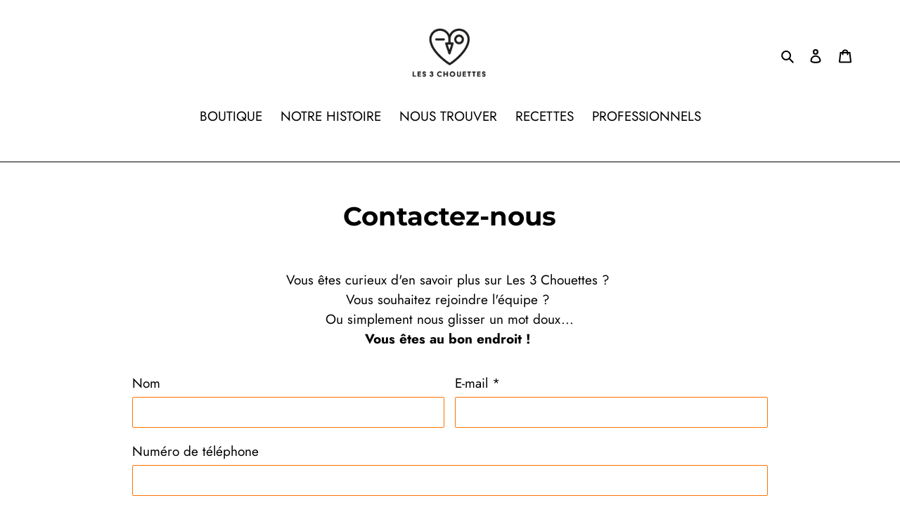

--- FILE ---
content_type: text/javascript
request_url: https://les3chouettes.fr/cdn/shop/t/1/assets/ets_cf_config.js?v=82535469866707875231695916483
body_size: 1119
content:
const ETS_CF_DATA=[{title:"Quotation form",active:!0,form_content:{type_form:"basic",info:{alignment_description:"left",alignment_title:"left",bold_title:!0,description:"",display_description_on_store:!1,display_title_on_store:!1,title:"Quotation form",uppercase_title:!0},decoration:[{background_position:"center",background_size:"auto",btn_background_color:"#2c2c2c",btn_background_hover_color:"#1c1c1c",btn_submit_position:"left",btn_text_hover_color:"#ffffff",btn_text_submit_color:"#ffffff",enable_background_image:!1,form_background_color:"",form_decoration_image:"",form_description_color:"",form_padding:"30",form_width:"800",label_color:"",other_color_1:"",other_color_2:"",radius_pixel:5,repeat_image:"no-repeat",round_corner_input_field:!1,text_group:1,text_group_btn_float:1,text_group_btn_popup:1,text_group_button_style:1,text_group_form_style:1,title_color:""}],setting:{enable_form:!0,mail_host:"app"},buttonDecoration:[],form:[[{width:12,fields:[{key:"image",img:"https://i.ibb.co/2Fkw7P7/ip-image.png",label:"Image",disabled:!1,group:"",options:{label:"",image:"https://i.ibb.co/FzY559Q/Product-quotation.jpg",link:"",alt:"",min_height:300,position:"cover",custom_width:250,horizontal:"center",vertical:"center",name:"image-16",filesUpload:{image:"Product-quotation.jpg"}}}]}],[{width:4,fields:[{key:"text",img:"https://i.ibb.co/yFg1JJB/ip-text.png",label:"Text",disabled:!1,options:{default_value:"",description:"",is_contact_name:!0,label:"",max_character:"",name:"text-2",required:!0,placeholder:"Your name"}}]},{width:4,fields:[{key:"email",img:"https://i.ibb.co/7bZxQ9H/ip-email.png",label:"Email",disabled:!1,options:{default_value:"",description:"",is_contact_email:!0,label:"",name:"email-3",placeholder:"Your email",required:!0,use_customer_email_as_default:!1}}]},{width:4,fields:[{key:"phone",img:"https://i.ibb.co/zPYyXjV/ip-tel.png",label:"Phone",disabled:!1,options:{default_value:"",description:"",label:"",name:"phone-4",placeholder:"Your phone number",required:!1,use_customer_phone_number_as_default:!1}}]}],[{width:12,fields:[{key:"html",img:"https://i.ibb.co/2dpvZrD/ip-html.png",label:"HTML",disabled:!1,options:{label:"",name:"html-6",html:"<b>CUSTOMIZE YOUR BLIND</b>"}}]}],[{width:4,fields:[{key:"text",img:"https://i.ibb.co/yFg1JJB/ip-text.png",label:"Text",disabled:!1,options:{label:"Width",required:!0,name:"text-7",default_value:"",placeholder:"",description:"315 to 3000 mm",max_character:"",is_contact_name:!1}},{key:"dropdown",img:"https://i.ibb.co/Mk93kf4/ip-menu.png",label:"DropDown selections",disabled:!1,options:{label:"Model",required:!0,name:"dropdown-11",multiline:!1,add_blank_item:!0,description:"",options:[{value:"",label:"Select option",default:!0,static:!0,disabled:!1,max:120},{value:"Standard Cord",label:"Standard Cord",default:!1,disabled:!1,max:120},{value:"Designer tape",label:"Designer tape",default:!1,disabled:!1,max:120}]}}]},{width:4,fields:[{key:"text",img:"https://i.ibb.co/yFg1JJB/ip-text.png",label:"Text",disabled:!1,options:{default_value:"",description:"265 to 3040 mm",is_contact_name:!1,label:"Height",max_character:"",name:"text-8",placeholder:""}},{key:"dropdown",img:"https://i.ibb.co/Mk93kf4/ip-menu.png",label:"DropDown selections",disabled:!1,options:{add_blank_item:!0,description:"",label:"Tilt position",multiline:!1,name:"dropdown-12",options:[{value:"",label:"Select option",default:!0,static:!0,disabled:!1,max:120},{value:"Left",label:"Left",default:!1,disabled:!1,max:120},{value:"Right",label:"Right",default:!1,disabled:!1,max:120}],required:!0}}]},{width:4,fields:[{key:"text",img:"https://i.ibb.co/yFg1JJB/ip-text.png",label:"Text",disabled:!1,options:{default_value:"",description:"Bed room, Living room, Kitchen, etc.",is_contact_name:!1,label:"Room name",max_character:"",name:"text-9",placeholder:"",required:!0}},{key:"dropdown",img:"https://i.ibb.co/Mk93kf4/ip-menu.png",label:"DropDown selections",disabled:!1,options:{add_blank_item:!0,description:"",label:"Lift position",multiline:!1,name:"dropdown-13",options:[{value:"",label:"Select option",default:!0,static:!0,disabled:!1,max:120},{value:"Left",label:"Left",default:!1,disabled:!1,max:120},{value:"Right",label:"Right",default:!1,disabled:!1,max:120}],required:!0}}]}],[{width:12,fields:[{key:"textarea",img:"https://i.ibb.co/zZ4FzYS/ip-textarea.png",label:"Textarea",disabled:!1,options:{default_value:"",description:"",enable_rich_text:!1,label:"Do you have any other comments for us?",max_character:"",name:"textarea-14",placeholder:"",required:!1,rows:5}}]}],[{width:12,fields:[{key:"quiz",img:"https://i.ibb.co/2M9sbBB/ip-quiz.png",label:"Quiz",disabled:!1,options:{answer:"2",description:"",label:"You're not robot? Answer this question",name:"quiz-15",placeholder:"",question:"1 + 1 = ?",required:!0}}]}]],step_multiple_form:[],btn_submit:{btn_custom_icon:"",btn_icon:'<svg xmlns="http://www.w3.org/2000/svg" viewBox="0 0 512 512"><path d="M476 3.2L12.5 270.6c-18.1 10.4-15.8 35.6 2.2 43.2L121 358.4l287.3-253.2c5.5-4.9 13.3 2.6 8.6 8.3L176 407v80.5c0 23.6 28.5 32.9 42.5 15.8L282 426l124.6 52.2c14.2 6 30.4-2.9 33-18.2l72-432C515 7.8 493.3-6.8 476 3.2z"/></svg>',btn_label:"ASK FOR PRICE",btn_type:"label"},btn_next:{btn_custom_icon:"",btn_icon:"step_forward",btn_label:"NEXT",btn_type:"label_icon"},btn_previous:{btn_custom_icon:"",btn_icon:"backward",btn_label:"PREVIOUS",btn_type:"label_icon"},captchaForm:null,dataSettingHost:null,current_language:"fr"},sort_order:3436,shortcode:"WX7",updated_at:"2023-09-28T15:54:41.941000Z",created_at:"2023-09-28T15:54:41.941000Z",id:"6515a1c16ec38e05495779b3"}],ETS_CF_CONFIG={translations:""},ETS_CF_BASE_URL="https://contact-form.etssoft.net",ETS_CF_SHOP_DOMAIN="les-3-chouettes.myshopify.com",ETS_CF_ENABLE=0,ETS_CF_LOCALES=[{key:"bg-BG",name:"bg-BG",default:!1},{key:"cs",name:"cs",default:!1},{key:"da",name:"da",default:!1},{key:"de",name:"de",default:!1},{key:"el",name:"el",default:!1},{key:"en",name:"en",default:!0},{key:"es",name:"es",default:!1},{key:"fi",name:"fi",default:!1},{key:"fr",name:"fr",default:!1},{key:"hi",name:"hi",default:!1},{key:"hr-HR",name:"hr-HR",default:!1},{key:"hu",name:"hu",default:!1},{key:"id",name:"id",default:!1},{key:"it",name:"it",default:!1},{key:"ja",name:"ja",default:!1},{key:"ko",name:"ko",default:!1},{key:"lt-LT",name:"lt-LT",default:!1},{key:"ms",name:"ms",default:!1},{key:"nb",name:"nb",default:!1},{key:"nl",name:"nl",default:!1},{key:"pl",name:"pl",default:!1},{key:"pt-BR",name:"pt-BR",default:!1},{key:"pt-PT",name:"pt-PT",default:!1},{key:"ro-RO",name:"ro-RO",default:!1},{key:"ru",name:"ru",default:!1},{key:"sk-SK",name:"sk-SK",default:!1},{key:"sl-SI",name:"sl-SI",default:!1},{key:"sv",name:"sv",default:!1},{key:"th",name:"th",default:!1},{key:"tr",name:"tr",default:!1},{key:"vi",name:"vi",default:!1},{key:"zh-CN",name:"zh-CN",default:!1},{key:"zh-TW",name:"zh-TW",default:!1}];
//# sourceMappingURL=/cdn/shop/t/1/assets/ets_cf_config.js.map?v=82535469866707875231695916483
